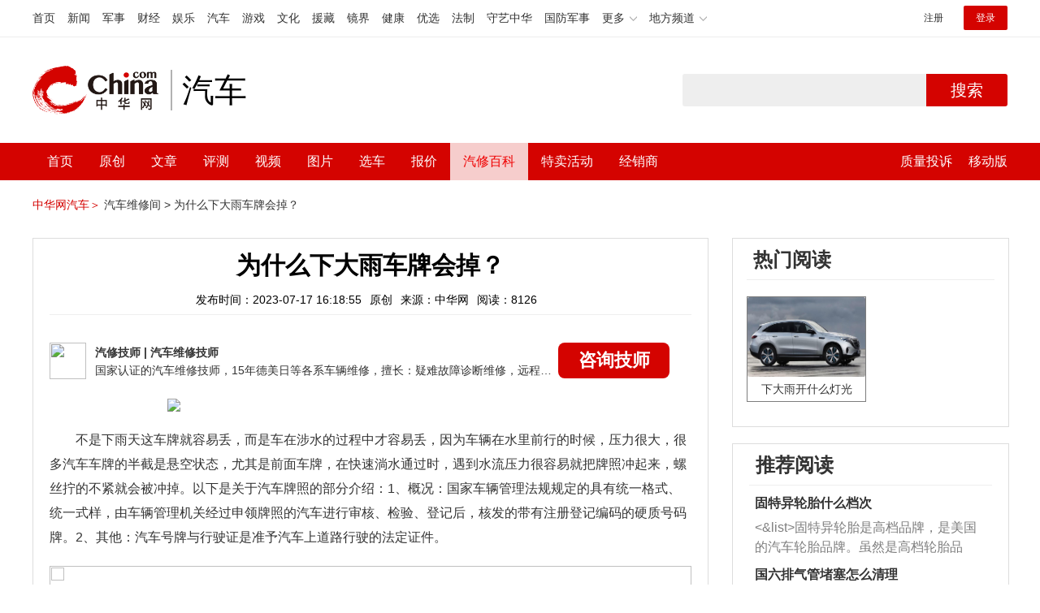

--- FILE ---
content_type: text/html; charset=UTF-8
request_url: https://auto.china.com/mip/811481.html
body_size: 17506
content:
<!DOCTYPE html>
<html>
<head>
<meta charset="utf-8">
<!--神马-->
<meta name="shenma-site-verification" content="4a1f818bb25776dc7714c5dea7de4970_1596534012">
<meta http-equiv="X-UA-Compatible" content="IE=edge,chrome=1">
<title>为什么下大雨车牌会掉？_中华网汽车</title>
<meta name="keywords" content="">
<meta name="description" content=" 不是下雨天这车牌就容易丢，而是车在涉水的过程中才容易丢，因为车辆在水里前行的时候，压力很大，很多汽车车牌的半截是悬空状态，尤其是前面车牌，在快速淌水通过时，遇到水流压力很容易就把牌照冲起来，螺丝拧的不紧就会被冲掉。以下是关于汽车牌照的部分介绍：1、概况：国家车辆管理法规规定的具有统一格式、统一式样，由车辆管理机关经过申领牌照的汽车进行审核、检验、登记后，核发的带有注册登记编码的硬质号码牌。2、其">
<meta name="shenma-site-verification" content="edfe58a2296329502e37fad18ffecd0c_1552905331">
<meta name="360-site-verification" content="1136d42ff1861e4942955b81ecd5e7ab" />
<meta name="sogou_site_verification" content="DIZUs89J0u"/>
<!--<base href="https://auto.china.com/" />
<meta http-equiv="Content-Security-Policy" content="upgrade-insecure-requests" />-->
<meta name="applicable-device" content="pc">
<meta name="mobile-agent" content="format=html5;url=https://3g.china.com/auto/mip/811481.html">
<link rel="alternate" media="only screen and(max-width: 640px)"  href="https://3g.china.com/auto/mip/811481.html">
<link href="/Public/home/css/style.css?v=202640424" rel="stylesheet">
<script src="/Public/home/js/pc_redirect.js?v=1"></script><meta name="author" content="ck" />
    <style>
        .article_nav{top:38px}
        .auto-header_top .auto_search-btn{border-top-right-radius: 10px;border-bottom-right-radius: 10px;}
        .auto-header_top input{background-color: #fff;border: 1px solid #cccccc;border-top-left-radius: 10px;border-bottom-left-radius: 10px;}
        .auto-header_top .auto-top-search{margin-left: -224px;}
    </style>
</head>

<body>
<!-- 页头 -->
<link href="//www.china.com/zh_cn/plugin/all/topheader/top_header_style_2021.css" rel="stylesheet">
<div class="top_header_bg">
	<div class="top_header">
		<ul class="top_header_channel">
			<li><a href="//www.china.com/" target="_blank">首页</a></li>
			<li><a href="//news.china.com/" target="_blank">新闻</a></li>
			<li><a href="//military.china.com" target="_blank">军事</a></li>
			<li><a href="//finance.china.com/" target="_blank">财经</a></li>
			<li><a href="//ent.china.com/" target="_blank">娱乐</a></li>
			<li><a href="//auto.china.com/" target="_blank">汽车</a></li>
			<li><a href="//game.china.com/" target="_blank">游戏</a></li>
			<li><a href="//culture.china.com/" target="_blank">文化</a></li>
			<li><a href="//yuanzang.china.com" target="_blank">援藏</a></li>
			<li><a href="//jingjie.china.com/" target="_blank">镜界</a></li>
			<li><a href="//health.china.com/" target="_blank">健康</a></li>
			<li><a href="//youxuan.china.com/" target="_blank">优选</a></li>
			<li><a href="//law.china.com/" target="_blank">法制</a></li>
			<li><a href="//shouyi.china.com/" target="_blank">守艺中华</a></li>
			<li><a href="//guofang.china.com/" target="_blank">国防军事</a></li>
			<li class="top_header_sub">更多<div class="sub"><a href="//fo.china.com/" target="_blank">佛学</a><a href="//jiu.china.com/" target="_blank">酒业</a><a href="//history.china.com" target="_blank">文史</a><a href="//gushici.china.com/" target="_blank">古诗词</a><a href="//art.china.com/renwu/" target="_blank">人物</a><a href="//jiemeng.china.com/" target="_blank">解梦</a><a href="//life.china.com/" target="_blank">生活</a></div></li>
			<li class="top_header_sub">地方频道<div class="sub"><a href="//hubei.china.com/" target="_blank">湖北</a><a href="//sd.china.com/" target="_blank">山东</a><a href="//sx.china.com/" target="_blank">山西</a><a href="//shaanxi.china.com/" target="_blank">陕西</a><a href="//yunnan.china.com/" target="_blank">云南</a></div></li>
		</ul>
		<script>(function(){var hover=function(elem,overCallback,outCallback){var isHover=false;var preOvTime=new Date().getTime();function over(e){var curOvTime=new Date().getTime();isHover=true;if(curOvTime-preOvTime>10){overCallback(e,elem)}preOvTime=curOvTime};function out(e){var curOvTime=new Date().getTime();preOvTime=curOvTime;isHover=false;setTimeout(function(){if(!isHover){outCallback(e,elem)}},10)};elem.addEventListener('mouseover',over,false);elem.addEventListener('mouseout',out,false)};var _elem=document.querySelectorAll('.top_header_sub');for(var i=0,j=_elem.length;i<j;i++){hover(_elem[i],function(e,elem){elem.className='top_header_sub over'},function(e,elem){elem.className='top_header_sub'})}})();</script>
		<ul class="top_header_nav">
			<li><span id="headNavLogin" class="headNavLogin"><a id="headNav_reg" href="//passport.china.com/reg/mobile" target="_blank" class="reg">注册</a><a id="headNav_login" href="//passport.china.com/" target="_blank" class="login">登录</a></span></li>
		</ul>
		<script src="//dvsend.china.com/china_login/js/china_api_login.js"></script>
		<script>china_api_login({id:'headNavLogin',initHTML:'<a id="headNav_reg" href="//passport.china.com/reg/mobile" target="_blank" class="reg">注册</a><a id="headNav_login" href="//passport.china.com/" target="_blank" class="login">登录</a>',logonHTML:'<em class="headNavLogout"><span title="[F7:nickname /]"><a href="//passport.china.com/">[F7:nickname /]</a></span>[F7:out /]</em>'});</script>
	</div>
</div>
<!--<div class="auto-header_top">-->
	<!--<div class="auto-logo"><a href="/">汽车</a></div>-->
	<!--<div class="auto-top-search">-->
		<!--<form action="/search/index" method="get" id="sform" target="_blank" >-->
			<!--<input type="text" class="search-text" id="q" name="q" value="" autocomplete="off">-->
			<!--<a class="auto_search-btn" href="javascript:void(0);" onclick="document.getElementById('sform').submit();return false;">搜索</a>-->
		<!--</form>-->
	<!--</div>-->
	<!--&lt;!&ndash;<div class="auto_login">-->
    	<!--<iframe-->
    <!--width="300px;"-->
    <!--height="50px;"-->
    <!--src="/login_ifram.php?1752209862"></iframe>-->
    <!--</div>&ndash;&gt;-->

<!--</div>-->
<div class="top_header_info">
	<div class="top_header_logo"><a href="//www.china.com" target="_blank">中华网 china.com</a></div>
	<div class="top_header_logo_channel">汽车</div>
	<div class="top_header_right">
		<div class="auto-top-search">
			<form action="/search/index" method="get" id="sform" target="_blank" >
				<input type="text" class="search-text" id="q" name="q" value="" autocomplete="off">
				<a class="auto_search-btn" href="javascript:void(0);" onclick="document.getElementById('sform').submit();return false;">搜索</a>
			</form>
		</div>
	</div>
</div>
<div class="auto-header auto-header_new">
	<div class="container">
		<div class="auto-nav" style="width: 970px">
			<ul class="clearfix">
		    <li  style="padding-left: 18px;"><a href="/" target="_blank">首页</a></li>
            <li ><a href="/original"  target="_blank">原创</a></li>
                             <li class="article_navBox ">
               <a href="javascript:void(0)">文章</a><i class="iconfont at-arrowdown"></i>
		    	<div class="article_nav">
		    		<a href="/all">全部文章</a>
		    		<a href="/ev">新能源汽车</a>
		    		<a href="/new">新车资讯</a>
		    		<a href="/guide">新车导购</a>
		    		<a href="/trade">行业追踪</a>
		    		<a href="/tech">汽车科技</a>
		    		<a href="/sale">热门行情</a>
					<a href="/merchant">经销商文章</a>
		    	</div>
		    </li>
            <li><a href="/testing" target="_blank">评测</a></li>

		    <li class="article_navBox "><a href="javascript:void(0)">视频</a><i class="iconfont at-arrowdown"></i>
		    	<div class="article_nav">
                    <a href="/video">全部视频</a>
                    <a href="/live">中华网直播</a>
					<a href="/column-0-0-4-1.html">陈老师探4S店</a>
		    		<a href="/column-0-0-3-1.html">华语车谈录</a>
		    		<a href="/column-0-0-2-1.html">别闹测车呢</a>
		    		<a href="/column-0-0-1-1.html">中华网拜访</a>
                    <a href="/qx/">汽车维修间</a>
		    	</div>
		    </li>
		    <li ><a href="/pic" target="_blank">图片</a></li>
		    <li ><a href="/car" target="_blank">选车</a></li>
		    <!--<li ><a href="/contrast" target="_blank">车型对比</a></li>-->
		    <li ><a href="/prices" target="_blank">报价</a></li>

            <li class="article_navBox  active "><a href="javascript:void(0)">汽修百科</a><i class="iconfont at-arrowdown"></i>
		    	<div class="article_nav">

                                <a href="/qx/">汽修百科</a>
								<a href="/mip/">汽车维修间</a>
								<a href="/wb/">维保数据</a>
								<a href="/fault/">故障码解析</a>

		    	</div>
		    </li>

            <li><a href="https://4s.china.com/pc" target="_blank">特卖活动</a></li>
		    <li ><a href="/distributor" target="_blank">经销商</a></li>
		     <li class="auto_mBox article_navBox">
                 <div style="padding-right:20px;"><a href="/quality" target="_blank">质量投诉</a></div>
				 <div class="auto_m">
					 <a href="javascript:void(0)">移动版</a><i class="iconfont at-arrowdown"></i>
					 <div class="article_nav">
					    <a href="http://3g.china.com/auto">触屏版</a>
					    <a href="/mobile">中华网汽车APP</a>
					 </div>
				</div>
			</li>
			</ul>
		</div>
	</div>
</div>
 <script src="/Public/home/js/jquery-1.11.0.min.js"></script>
<script>

    $('.active').css('background-color','rgba(255,255,255,0.8)')
    $('.active').find('a').css('color','#ef0000')
    $('.article_nav').find('a').css('color','#666')
    $('.article_nav').find('a').mouseover(function(){
         $('.article_nav').find('a').css('color','#666');
         $('.article_nav').find('a').css('background','#fff')

    	$(this).css('color','#fff');
        $(this).css('background','#2E0909')

    })
</script>

<link rel="stylesheet" href="/Public/home/css/n_mip_style.css?202608207">
<style>
    .artcleCon img{width: 500px;}
.detail-not-img{position: relative;}
.detail-not-img-text{ position:absolute;left:32%; top:30%; width:260px;height: 100px;line-height: 80px;; overflow: hidden;word-break:break-all; text-align:center;padding: 0px!important; text-indent: 0em !important;}
.detail-not-img-text-line{line-height: 1.5;display: inline-block; vertical-align: middle;}
 .more-detail-not-img{position: relative;}
.more-detail-not-img-text{ position:absolute;left:21%; top:26%; width:100px;height: 40px;line-height: 50px;; overflow: hidden;word-break:break-all; text-align:center;}
.more-detail-not-img-text-line{line-height: 1.5;display: inline-block; vertical-align: middle;}
</style>
		<div class="container" style="padding:20px 0 30px;">
			<a href="/" style="color:#d40300;">中华网汽车＞</a>
			<a href="/mip">汽车维修间 ></a>
			<a href="">为什么下大雨车牌会掉？</a>
		</div>
		<div class="container">
			<div class="all-left">

				<div class="wenda-content-box">
					<div class="wenda-content-top">
						<h1 class="wenda-info-title">为什么下大雨车牌会掉？</h1>
						<div class="wenda-info-source">
							<span class="wenda-time">发布时间：2023-07-17 16:18:55</span>
							<span class="wenda-yuanchuang">原创</span>
							<span class="wenda-source">来源：中华网</span>
							<span class="wenda-read">阅读：8126</span>
						</div>
					</div>
					<div class="articleBox">
						<!--<div class="txt-title">
							<h4>问答简介</h4>
						</div>-->
						<div class="wenda-artisan clearfix">
							<div class="wenda-artisan-img"><img src="http://auto-pic.china.com/202102/25/60375c49856c9.jpg"></div>
							<div class="wenda-master-box">
								<div class="wenda-master"><span class="wenda-name"> 汽修技师</span> | <span class="wenda-skilltitle">汽车维修技师</span></div>
								<div class="wenda-master-address">国家认证的汽车维修技师，15年德美日等各系车辆维修，擅长：疑难故障诊断维修，远程维修技术指导</div>
							</div>
							<a class="zixun-btn" id="zixunBtn" rel="nofollow">咨询技师</a>
						</div>
						<div class="artcleCon">

                                                               <p><img src="http://auto-pic.china.com//mips/20230729/55020900.jpg"></p>
						   	 <p>不是下雨天这车牌就容易丢，而是车在涉水的过程中才容易丢，因为车辆在水里前行的时候，压力很大，很多汽车车牌的半截是悬空状态，尤其是前面车牌，在快速淌水通过时，遇到水流压力很容易就把牌照冲起来，螺丝拧的不紧就会被冲掉。以下是关于汽车牌照的部分介绍：1、概况：国家车辆管理法规规定的具有统一格式、统一式样，由车辆管理机关经过申领牌照的汽车进行审核、检验、登记后，核发的带有注册登记编码的硬质号码牌。2、其他：汽车号牌与行驶证是准予汽车上道路行驶的法定证件。</p>						</div>
						<!--广告轮播-->
						<div class="auto-banner container" id="js-auto-banner">
							<div id="banner-slide" class="banner-slide">
								<div class="banner-slide_con">
									<ul>
										<li>
													<a href="/guide/29943.html" target="_blank"><img src="http://auto-pic.china.com/2023/03/30/642503accf9cb.jpg" style="width: 100%;"></a>
												</li><li>
													<a href="/guide/30351.html" target="_blank"><img src="http://auto-pic.china.com/2023/03/30/6425038851e0a.jpg" style="width: 100%;"></a>
												</li><li>
													<a href="/guide/31048.html" target="_blank"><img src="http://auto-pic.china.com/2023/06/05/647d94aebbe33.jpg" style="width: 100%;"></a>
												</li>									</ul>
								</div>
<!--								<a class="focus-slide_nav iconfont at-slideleft prev" href="javascript:void(0)"></a>-->
<!--        						<a class="focus-slide_nav iconfont at-slideright next" href="javascript:void(0)"></a>-->
<!--        						<div class="banner-slide_indicators">-->
<!--									<i></i>-->
<!--									<i></i>-->
<!--                            	</div>-->
							</div>
						</div>
						<div class="arti-detail-bottom">
							<div class="arti-tip">本文内容为中华网·汽车（ <a href="https://auto.china.com/">auto.china.com</a> ）编辑或翻译，转载请务必注明来源。</div>
							<div class="arti-btmshare">
								<div class="widget-share bdsharebuttonbox bdshare-button-style0-16" data-bd-bind="1594783737629">
									<strong>分享：</strong>
									<span class="shareWx"><a href="javascript:;" data-cmd="weixin"><i class="iconfont at-weixin"></i>微信</a></span>
									<span class="shareWb"><a href="javascript:;" data-cmd="tsina"><i class="iconfont at-weibo"></i>微博</a></span>
								</div>
							</div>
						</div>
					</div>
				</div>
				<div class="wenda-popupBox" id="wendaPopupBox">
					 <div class="test"></div>
					<div class="wenda-popupCon">
                        <img class="wenda-popupCon-top" src="/Public/home/img/popup1.png" />
                        <!--<div class="wenda-popupCon-code">
                            <div class="wenda-popupCon-code-wz">
                                <p>关注公众号</p>
                                <p>汽车知识早知道</p>
                            </div>
                            <img src="/Public/home/img/hwcl_footer.jpg" />
                        </div>-->
                        <div style="margin-bottom:50px"></div>
						<div class="autoBrand">
							<label>您的姓名</label>
							<input class="autoBrandVal" placeholder="如:张三" maxlength="10" value="" name="name" />
							<span>*</span>
						</div>
						<div class="contact">
							<label>联系方式</label>
							<input class="contactVal" placeholder="请输入您的联系方式" name="tel" value="" maxlength="11" onkeyup="this.value=this.value.replace(/\D/g,'')" />
							<span>*</span>
						</div>
                        <div class="contact-wt">
                            <div class="contact-wt-title"><label>问题描述</label></div>
                            <div class="contact-wt-content"><textarea name="content" id="content" maxlength="245"  placeholder="问题描述"></textarea></div>
						</div>
						<div class="popupBtn">
							<div class="popupSub wenda-btn" id="popupSub">确定</div>
							<div class="popupCancel wenda-btn" id="popupCancel">取消</div>
						</div>
					</div>

				</div>
				<div class="wenda-relatedList mt20">
					<div class="txt-title">
						<h4>相关阅读</h4>
					</div>

					<div class="mod-bd relatedList" id="more">
						<!--相关阅读内容-->
                         <div class="item">
                                        <div class="item-img">
                                            <a href="/mip/1065803.html" title="下大雨能练车吗" target="_blank">
                                                                                                                <img src="http://auto-pic.china.com//mips/20230729/92187400.jpg" alt="下大雨能练车吗">                                            </a>
                                        </div>
                                        <div class="item-con">
                                            <h3 class="item-tit"><a href="/mip/1065803.html" title="下大雨能练车吗" target="_blank">下大雨能练车吗</a></h3>
                                            <div class="item-des">下大雨在视线良好的情况下能练车。科目二科目三考试也是在露天的环境下进行。下雨时练车还可以适应不同的驾驶环境，万一考试的时候也碰到下雨也不会慌乱，所以如果有条件模拟一下不同的考试环境还是有必要的。当然下雨练车需要更加注意安全，在教练的指导下进行，车速需要比平时更慢一些，主要还是安全至上。随着驾校人数的增加，不管是练车人次还是考试人数都出现了明显的增长。为了可以更快地拿到驾驶证，驾校的练车时间也是安排得很满，预约练车的时间也会拉长，谁也预计不到未来几天的天气如何。如果是在雨季的话有一定概率会碰上雨天，只要不是雷雨天气，雨势不是太大，还是可以正常练习的。不仅如此科目二科目三考试时碰上雨势不大也会正常进行。当然雨太大，教练和车管所也会根据实际的情况进行处理，毕竟大雨会影响驾驶的视线，造成后视镜看不清楚，能见度变低。就算是多年的司机也需要车速放慢，打开双闪灯提醒周围车辆，正在练习就更加需要小心和注意了。所以雨势变大培训练习会暂停，等雨量变小才恢复练习，其实也是为了保证安全。雨天如何练车：正好碰上雨天练习科目二科目三的话，要保持一个好的心态。教练会评估场地，觉得可以练习才会安排练车。雨天路滑加上挡风玻璃和后视镜会有雨水造成能见度低，很难看清地面的标线，需要小心驾驶仔细辨认。打开雨刷慢慢驾驶，雨天练车本身就是一种特殊的体验，万一考试时也碰到这种天气，也能够让自己更加有信心。</div>
                                            <div class="item-foot">
                                                <span class="time">发布时间：2023-07-17 16:18:55</span>
                                                <span class="read">阅读：1077</span>
                                            </div>
                                        </div>
                                    </div><div class="item">
                                        <div class="item-img">
                                            <a href="/mip/1035979.html" title="车辆涉水为什么会掉车牌" target="_blank">
                                                                                                                <img src="http://auto-pic.china.com//mips/20230729/78215400.jpg" alt="车辆涉水为什么会掉车牌">                                            </a>
                                        </div>
                                        <div class="item-con">
                                            <h3 class="item-tit"><a href="/mip/1035979.html" title="车辆涉水为什么会掉车牌" target="_blank">车辆涉水为什么会掉车牌</a></h3>
                                            <div class="item-des">车辆涉水会掉车牌的原因及解决办法：1、固定螺丝太少：七成以上的车辆牌照只装了两个螺丝，这大多和汽车前保险杠窄而前凸的设计有关。不少车款的保险杠宽度比牌照宽度小，保险杠上的牌照固定孔只设置了两个，这样就影响到牌照安装好后，下半部分处于凌空状态，下面两颗螺丝也就拧不上了。即便是使用牌照托架，也仅仅只能使用两颗螺丝固定；解决办法：将四个螺丝全部安装好；2、材质太软：汽车保险杠大多是改性聚丙烯材料制成，牌照容易掉下应当与保险杠的材质有关。保险杠的设计更多是出于防撞和下降用车成本。但涉水开车时，强大的水流那么就会把螺丝从变形的保险杠上拉出来，这也就引起了牌照掉下；解决办法：换材质好的汽车保险杠；3、水流太强：大多数的牌照固定螺丝基本固定在牌照上方。当车辆正在涉水通过的情况下，水的压力就一般承压在牌照的下方，这个时候造成的力道就把牌照上方的固定螺丝往外拔。</div>
                                            <div class="item-foot">
                                                <span class="time">发布时间：2023-07-17 16:18:55</span>
                                                <span class="read">阅读：1050</span>
                                            </div>
                                        </div>
                                    </div><div class="item">
                                        <div class="item-img">
                                            <a href="/mip/1010454.html" title="为什么遇水车牌会掉" target="_blank">
                                                                                                                <img src="http://auto-pic.china.com//mips/20230729/93925600.jpg" alt="为什么遇水车牌会掉">                                            </a>
                                        </div>
                                        <div class="item-con">
                                            <h3 class="item-tit"><a href="/mip/1010454.html" title="为什么遇水车牌会掉" target="_blank">为什么遇水车牌会掉</a></h3>
                                            <div class="item-des">车牌过水容易掉，是由于车牌安装方式、材质、水流等三方面的因素造成。安装方式：很多人喜欢在车牌上加上框架，所以导致下面两个螺丝无法正常安装。一般车牌装上车只装两个螺丝，这大多和汽车保险杠窄而且前凸有关系，不少车型保险杠的宽度不够，只有两个固定孔来挂车牌，这就导致车牌安装好后，成了一种凌空状态，下面没有安装螺丝的地方。材质：车牌位置一般位于保险杠上，而保险杠大多是改性聚丙烯材料制成，虽然这种保险杠在车辆发生磕碰时能够起到缓冲效果，重量轻又能够降低油耗，可是这种材料一旦发生碰撞，在外力的效果下会导致变形，而行车时，急速的水流会把螺丝从变形的保险杠上拉出来，这也就造成了车牌掉落。水流：不少车辆的车牌与保险杠之间存在必定的空间，当车辆涉水时，水冲击保险杠受阻后就会向上翻腾，并且挤入空间，构成一个向外挤推车牌的力。当车辆在积水中行进时，在这种推力的效果下便会前后晃动，最终导致车牌被水冲走。</div>
                                            <div class="item-foot">
                                                <span class="time">发布时间：2023-07-17 16:18:55</span>
                                                <span class="read">阅读：1015</span>
                                            </div>
                                        </div>
                                    </div><div class="item">
                                        <div class="item-img">
                                            <a href="/mip/964795.html" title="车辆涉水为什么会掉车牌？" target="_blank">
                                                                                                                <img src="http://auto-pic.china.com//mips/20230729/99182000.jpg" alt="车辆涉水为什么会掉车牌？">                                            </a>
                                        </div>
                                        <div class="item-con">
                                            <h3 class="item-tit"><a href="/mip/964795.html" title="车辆涉水为什么会掉车牌？" target="_blank">车辆涉水为什么会掉车牌？</a></h3>
                                            <div class="item-des">车辆涉水车牌易掉主要由车牌安装方式、材质、水流等三方面的因素造成。以下是详细内容介绍：安装方式：一般车牌装上车只装两个螺丝，这大多和汽车保险杠窄而且前凸有关系，不少车型保险杠的宽度不够，只有两个固定孔来挂车牌，这就导致车牌安装好后，成了一种凌空状态，下面没有安装螺丝的地方。材质：车牌位置一般位于保险杠上，而保险杠大多是改性聚丙烯材料制成，虽然这种保险杠在车辆发作磕碰时能够起到缓冲效果，重量轻又能够降低油耗，可是这种材料一旦发生碰撞，在外力的效果下会导致变形，而行车时，急速的水流会把螺丝从变形的保险杠上拉出来，这也就造成了车牌掉落。水流：不少车辆的车牌与保险杠之间存在必定的空隙，当车辆涉水时，水冲击保险杠受阻后就会向上翻腾，并且挤入空隙，构成一个向外挤推车牌的力。当车辆在积水中行进时，在这种推力的效果下便会前后晃动，最终导致车牌被水冲走。</div>
                                            <div class="item-foot">
                                                <span class="time">发布时间：2023-07-17 16:18:55</span>
                                                <span class="read">阅读：9656</span>
                                            </div>
                                        </div>
                                    </div><div class="item">
                                        <div class="item-img">
                                            <a href="/mip/842863.html" title="下雨车牌子为什么会掉？" target="_blank">
                                                                                                                <img src="http://auto-pic.china.com//mips/20230729/59989200.jpg" alt="下雨车牌子为什么会掉？">                                            </a>
                                        </div>
                                        <div class="item-con">
                                            <h3 class="item-tit"><a href="/mip/842863.html" title="下雨车牌子为什么会掉？" target="_blank">下雨车牌子为什么会掉？</a></h3>
                                            <div class="item-des">因为当车辆在水中行驶时，受到来自水的阻力是平时受到空气阻力的上百倍，许多被冲掉的车牌都使用两个螺丝固定，此种方法安装的牌照很容易被水流掀起。以下是相关介绍：车牌：车牌，俗称牌照，也指车辆号牌，是分别悬挂在车子前后的板材，通常使用的材质是铝、铁皮、塑料或纸质，在上面刻印车子的登记号码、登记地区或其他的相关信息。作用：车牌是对各车辆的编号与信息登记，其主要作用是通过车牌可以知道该车辆的所属地区，也可根据车牌查到该车辆的主人以及该车辆的登记信息。</div>
                                            <div class="item-foot">
                                                <span class="time">发布时间：2023-07-17 16:18:55</span>
                                                <span class="read">阅读：8428</span>
                                            </div>
                                        </div>
                                    </div><div class="item">
                                        <div class="item-img">
                                            <a href="/mip/814961.html" title="下大雨车内进水怎么办？" target="_blank">
                                                                                                                <img src="http://auto-pic.china.com//mips/20230729/51436000.jpg" alt="下大雨车内进水怎么办？">                                            </a>
                                        </div>
                                        <div class="item-con">
                                            <h3 class="item-tit"><a href="/mip/814961.html" title="下大雨车内进水怎么办？" target="_blank">下大雨车内进水怎么办？</a></h3>
                                            <div class="item-des">1用机械钥匙打开车门开车门的时候要用机械钥匙，这样开车门更加安全，为了不出现其他的情况，不损害车内的电路。2检查车内的电子设备先不要打开，要用刻意吸干的东西试验一下，如果没有问题就晒一下，或是用电吹风等东西吹一下。3烘干车内的东西车内的东西都拿到外面来，一般车内的地毯都比较潮湿。用吸尘器吸一吸水，车内的座椅都需要烘干。4车内杀菌在太阳底下打开车门天窗，把车晒一下，主要是让车透气，一定要把车内的水都吸收干净，然后给车杀菌。</div>
                                            <div class="item-foot">
                                                <span class="time">发布时间：2023-07-17 16:18:55</span>
                                                <span class="read">阅读：8162</span>
                                            </div>
                                        </div>
                                    </div><div class="item">
                                        <div class="item-img">
                                            <a href="/mip/783693.html" title="洪水车牌为什么会掉？" target="_blank">
                                                                                                                <img src="http://auto-pic.china.com//mips/20230729/38732500.jpg" alt="洪水车牌为什么会掉？">                                            </a>
                                        </div>
                                        <div class="item-con">
                                            <h3 class="item-tit"><a href="/mip/783693.html" title="洪水车牌为什么会掉？" target="_blank">洪水车牌为什么会掉？</a></h3>
                                            <div class="item-des">以下是车辆涉水掉牌原因的具体介绍：1、冲击大：汽车速度越快，水的冲击力度就越大，车牌容易被水冲走。2、可以去捡：车牌被水冲走，条件允许情况下停车去找，找不到第一时间报警备案，防止被不法分子拿去套牌使用。以下是汽车车牌被冲走的处理方法：1、可找：发觉车牌被冲走后，没有开远、或者离涉水路段不远，能够停车返回去找，找不到就报警报案。2、不可找：条件不允许回去找，需要马上打电话报警备案。3、去车管所补办：带好车辆行驶证、车主身份证原件和复印件一份，车牌丢失证明和机动车登记证书。</div>
                                            <div class="item-foot">
                                                <span class="time">发布时间：2023-07-17 16:18:55</span>
                                                <span class="read">阅读：7845</span>
                                            </div>
                                        </div>
                                    </div><div class="item">
                                        <div class="item-img">
                                            <a href="/mip/772573.html" title="大雨车牌为什么会掉？" target="_blank">
                                                                                                                <img src="http://auto-pic.china.com//mips/20230729/55901300.jpg" alt="大雨车牌为什么会掉？">                                            </a>
                                        </div>
                                        <div class="item-con">
                                            <h3 class="item-tit"><a href="/mip/772573.html" title="大雨车牌为什么会掉？" target="_blank">大雨车牌为什么会掉？</a></h3>
                                            <div class="item-des">不是下雨天这车牌就容易丢，而是车在涉水的过程中才容易丢，因为当车辆在水中行驶时，受到来自水的阻力是平时受到空气阻力的上百倍，许多被冲掉的车牌都使用两个螺丝固定，此种方法安装的牌照很容易被水流掀起。可通过以下3种方法避免车牌丢失：1、减速：进入涉水路段前，减慢车速（中途不要熄火）。2、加强：加强车牌的固定，按要求使用四个螺丝固定。3、螺栓：用螺栓直接将车牌固定在保险杠上。</div>
                                            <div class="item-foot">
                                                <span class="time">发布时间：2023-07-17 16:18:55</span>
                                                <span class="read">阅读：7749</span>
                                            </div>
                                        </div>
                                    </div><div class="item">
                                        <div class="item-img">
                                            <a href="/mip/715508.html" title="下雨天车牌为什么会掉？" target="_blank">
                                                                                                                <img src="http://auto-pic.china.com//mips/20230729/38559800.jpg" alt="下雨天车牌为什么会掉？">                                            </a>
                                        </div>
                                        <div class="item-con">
                                            <h3 class="item-tit"><a href="/mip/715508.html" title="下雨天车牌为什么会掉？" target="_blank">下雨天车牌为什么会掉？</a></h3>
                                            <div class="item-des">原因是车牌只用了两颗螺丝进行固定，其下部分的承压能力有限。以下是相关介绍：1、积水深度：路过积水路面，先看积水深度，如果车辆前进时推起的浪花不会淹到车牌，可以通行。2、低速行驶：在通过积水路段时要低速行驶，通过后再检查一下车牌有无脱落。3、固定：最好给前牌上4个螺丝，采用螺栓和螺母的固定方式更好，可以更大限度保证在通过积水路面时不会掉车牌。</div>
                                            <div class="item-foot">
                                                <span class="time">发布时间：2023-07-17 16:18:55</span>
                                                <span class="read">阅读：7164</span>
                                            </div>
                                        </div>
                                    </div><div class="item">
                                        <div class="item-img">
                                            <a href="/mip/704659.html" title="下大雨车子泡水了怎么办？" target="_blank">
                                                                                                                <img src="http://auto-pic.china.com//mips/20230729/14033200.jpg" alt="下大雨车子泡水了怎么办？">                                            </a>
                                        </div>
                                        <div class="item-con">
                                            <h3 class="item-tit"><a href="/mip/704659.html" title="下大雨车子泡水了怎么办？" target="_blank">下大雨车子泡水了怎么办？</a></h3>
                                            <div class="item-des">当发生下大雨车子泡水时，应该等水退去后，在保证自身安全情况的条件下，联系拖车将车子送去修复并寻求保险赔偿。以下是有关下雨车泡水的详细内容：1、维修修复：下雨车被泡应当在水退去后将车送去维修修复。2、保险赔偿：为了避免车子泡水后的高昂赔偿费用，车主一般会购买相应的保险。一般来说，如果购买了相应的保险服务，出现险情后会大大降低需要赔偿的费用，可以有效地减少自身损失。</div>
                                            <div class="item-foot">
                                                <span class="time">发布时间：2023-07-17 16:18:55</span>
                                                <span class="read">阅读：7049</span>
                                            </div>
                                        </div>
                                    </div><div class="item">
                                        <div class="item-img">
                                            <a href="/mip/702382.html" title="涉水为什么车牌会掉？" target="_blank">
                                                                                                                <img src="http://auto-pic.china.com//mips/20230729/88238300.jpg" alt="涉水为什么车牌会掉？">                                            </a>
                                        </div>
                                        <div class="item-con">
                                            <h3 class="item-tit"><a href="/mip/702382.html" title="涉水为什么车牌会掉？" target="_blank">涉水为什么车牌会掉？</a></h3>
                                            <div class="item-des">车辆行驶在积水路面上时，水打在保险杠上，遇阻后向上翻腾，最终挤入车牌与保险杠之间的空隙处，即车牌受到一个向外的挤推力；车辆前行时，车牌又受到正前方来水的阻力。在挤推力的作用下，车牌向外扳开，在阻力的作用下，车牌又向车身压去。如此反复使得只安装了两颗螺丝的车牌前后晃动，最终掉落。扩展资料：1、号牌固封装置数量：依据《机动车运行安全技术条件》规定，新生产机动车的每面号牌板均应设有4个号牌安装孔。金属材料号牌安装孔均应安装符合GA804要求的固封装置，但受车辆条件限制无法安装的除外。应使用机动车号牌专用固封装置固定号牌，固封装置应齐全、安装牢固。2、补领号牌：目前市车管所及各分所均已实现“一窗式”业务办理模式。在市车管所及各分所的所有业务窗口，车主携带本人身份证即可完成号牌的补领业务。同时可选择自取或邮寄到家的方式领取到新的机动车号牌。</div>
                                            <div class="item-foot">
                                                <span class="time">发布时间：2023-07-17 16:18:55</span>
                                                <span class="read">阅读：7038</span>
                                            </div>
                                        </div>
                                    </div><div class="item">
                                        <div class="item-img">
                                            <a href="/mip/694753.html" title="过积水车牌为什么会掉？" target="_blank">
                                                                                                                <img src="http://auto-pic.china.com//mips/20230729/56645900.jpg" alt="过积水车牌为什么会掉？">                                            </a>
                                        </div>
                                        <div class="item-con">
                                            <h3 class="item-tit"><a href="/mip/694753.html" title="过积水车牌为什么会掉？" target="_blank">过积水车牌为什么会掉？</a></h3>
                                            <div class="item-des">当车辆在过水时，前杠会把水顶起，水冲击车牌形成掰车牌的外力，当强度超过螺母基座最大承受力后，螺母从塑料中被强行拉出脱出，最后导致前车牌掉落。车牌掉落的原因：1、螺丝过少：车牌照固定螺丝是两颗，稳定性不强，牌照容易脱落。2、车速过快：车辆驶过积水的速度过快，给车牌造成强大冲击，造成车牌脱落。3、螺丝松动：长时间未检查车辆造成车牌螺丝松动，使车牌更容易脱落。</div>
                                            <div class="item-foot">
                                                <span class="time">发布时间：2023-07-17 16:18:55</span>
                                                <span class="read">阅读：6949</span>
                                            </div>
                                        </div>
                                    </div><div class="item">
                                        <div class="item-img">
                                            <a href="/mip/683474.html" title="为什么走水路车牌会掉？" target="_blank">
                                                                                                                <img src="http://auto-pic.china.com//mips/20230729/60924100.jpg" alt="为什么走水路车牌会掉？">                                            </a>
                                        </div>
                                        <div class="item-con">
                                            <h3 class="item-tit"><a href="/mip/683474.html" title="为什么走水路车牌会掉？" target="_blank">为什么走水路车牌会掉？</a></h3>
                                            <div class="item-des">子前面的水在车子的快速推压下，快速从保险杠以上部位冲向车底，产生很大的从上向下的冲击力，质量差的车牌的金属片就会被撕裂口，从而掉下来。以下是关于车牌的相关介绍：1、临时牌照：汽车临时牌照是指汽车由于一些手续的办理，还未正式落户前由公安车管部门发放的临时车辆行驶证明。临时号牌的使用带有时限性和区域性。符合下列条件之一者，可向当地车管所申领临时号牌。2、消防救援车牌照：号牌为白底黑字，配以红色汉字“应急”，其中：汽车号牌字符共8位，依次为省（自治区、直辖市）汉字简称、所属救援队伍代号、四位序号和汉字“应急”；摩托车号牌字符共7位，依次为汉字“应急”、省（自治区、直辖市）汉字简称、三位序号和所属救援队伍代号。</div>
                                            <div class="item-foot">
                                                <span class="time">发布时间：2023-07-17 16:18:55</span>
                                                <span class="read">阅读：6838</span>
                                            </div>
                                        </div>
                                    </div><div class="item">
                                        <div class="item-img">
                                            <a href="/mip/673055.html" title="为什么车牌遇水会掉？" target="_blank">
                                                                                                                <img src="http://auto-pic.china.com//mips/20230729/29239700.jpg" alt="为什么车牌遇水会掉？">                                            </a>
                                        </div>
                                        <div class="item-con">
                                            <h3 class="item-tit"><a href="/mip/673055.html" title="为什么车牌遇水会掉？" target="_blank">为什么车牌遇水会掉？</a></h3>
                                            <div class="item-des">当车辆涉水时，水冲击保险杠受阻后就会向上翻腾，并且挤入空隙，形成一个向外挤推车牌的力；车辆涉水前进时，车牌还会受到前方水的阻力。这两种力相遇，就会使车牌掉落。以下是关于车牌掉落的相关资料：1.发现车牌被冲掉后，没有开远、或者离涉水路段不远，可以停车返回去找，找不到就报警报案。2.条件不允许回去找，需要马上打电话报警备案，和警察说明大概行车路线，不然后面有违章行为，需要证据处理掉。3.去车管所补办，带好车辆行驶证、车主身份证原件和复印件一份，车牌遗失证明和机动车登记证书。</div>
                                            <div class="item-foot">
                                                <span class="time">发布时间：2023-07-17 16:18:55</span>
                                                <span class="read">阅读：6733</span>
                                            </div>
                                        </div>
                                    </div><div class="item">
                                        <div class="item-img">
                                            <a href="/mip/645656.html" title="为什么过积水时车牌会掉？" target="_blank">
                                                                                                                <img src="http://auto-pic.china.com//mips/20230729/08612400.jpg" alt="为什么过积水时车牌会掉？">                                            </a>
                                        </div>
                                        <div class="item-con">
                                            <h3 class="item-tit"><a href="/mip/645656.html" title="为什么过积水时车牌会掉？" target="_blank">为什么过积水时车牌会掉？</a></h3>
                                            <div class="item-des">车牌过水容易掉，是由于车牌安装方式、材质、水流等三方面的因素造成。具体介绍如下：1、安装方式：很多人喜欢在车牌上加上框架，所以导致下面两个螺丝无法正常安装。一般车牌装上车只装两个螺丝，这大多和汽车保险杠窄而且前凸有关系，不少车型保险杠的宽度不够，只有两个固定孔来挂车牌，这就导致车牌安装好后，成了一种凌空状态，下面没有安装螺丝的地方。2、材质：车牌位置一般位于保险杠上，而保险杠大多是改性聚丙烯材料制成，虽然这种保险杠在车辆发生磕碰时能够起到缓冲效果，重量轻又能够降低油耗，可是这种材料一旦发生碰撞，在外力的效果下会导致变形，而行车时，急速的水流会把螺丝从变形的保险杠上拉出来，这也就造成了车牌掉落。3、水流：不少车辆的车牌与保险杠之间存在必定的空间，当车辆涉水时，水冲击保险杠受阻后就会向上翻腾，并且挤入空间，构成一个向外挤推车牌的力。当车辆在积水中行进时，在这种推力的效果下便会前后晃动，最终导致车牌被水冲走。</div>
                                            <div class="item-foot">
                                                <span class="time">发布时间：2023-07-17 16:18:55</span>
                                                <span class="read">阅读：6465</span>
                                            </div>
                                        </div>
                                    </div><div class="item">
                                        <div class="item-img">
                                            <a href="/mip/637287.html" title="为什么过水坑车牌会掉？" target="_blank">
                                                                                                                <img src="http://auto-pic.china.com//mips/20230729/06355200.jpg" alt="为什么过水坑车牌会掉？">                                            </a>
                                        </div>
                                        <div class="item-con">
                                            <h3 class="item-tit"><a href="/mip/637287.html" title="为什么过水坑车牌会掉？" target="_blank">为什么过水坑车牌会掉？</a></h3>
                                            <div class="item-des">下雨天车牌脱落的原因：1.车牌不牢固。车牌安装不规范、不牢固，甚至只拧两个螺丝。有的车辆长期颠簸导致车牌松动，而车主又不经常检查导致。2.有些车辆设计本身不周全，保险杠易变形导致车牌的脱落。有些小车因车前保险杠的车牌位置设计太窄，车牌下边的孔无铆位，只能固定上边的两个铆位。这样的情况下，小车如果加速趟水，位置较低的前车牌可能在水流产生的压力下脱落。</div>
                                            <div class="item-foot">
                                                <span class="time">发布时间：2023-07-17 16:18:55</span>
                                                <span class="read">阅读：6381</span>
                                            </div>
                                        </div>
                                    </div><div class="item">
                                        <div class="item-img">
                                            <a href="/mip/539860.html" title="为什么车牌遇水会掉？
" target="_blank">
                                                                                                                <img src="http://auto-pic.china.com//mips/20230729/46294000.jpg" alt="为什么车牌遇水会掉？
">                                            </a>
                                        </div>
                                        <div class="item-con">
                                            <h3 class="item-tit"><a href="/mip/539860.html" title="为什么车牌遇水会掉？
" target="_blank">为什么车牌遇水会掉？
</a></h3>
                                            <div class="item-des">车牌遇水会掉的原因：当车辆涉水时，水冲击保险杠受阻后就会向上翻腾，并且挤入空隙，形成一个向外挤推车牌的力；车辆涉水前进时，车牌还会受到前方水的阻力。如果车牌只安装了两颗螺丝，车辆在积水中前进，车牌就会在两股力的作用下前后晃动，强大的作用力就会将车牌螺丝从保险杠上拉出甚至扯断车牌就是这样被水冲掉的。牌照是车牌的俗称，是分别悬挂在车子前后的板材，通常使用的材质是铝、铁皮、塑料或纸质，在上面刻印车子的登记号码、登记地区或其他的相关信息。</div>
                                            <div class="item-foot">
                                                <span class="time">发布时间：2023-07-17 16:18:55</span>
                                                <span class="read">阅读：5398</span>
                                            </div>
                                        </div>
                                    </div><div class="item">
                                        <div class="item-img">
                                            <a href="/mip/355661.html" title="车辆涉水车牌为什么会掉?" target="_blank">
                                                                                                                <img src="http://auto-pic.china.com/mips/20210939/36022100.jpg" alt="车辆涉水车牌为什么会掉?">                                            </a>
                                        </div>
                                        <div class="item-con">
                                            <h3 class="item-tit"><a href="/mip/355661.html" title="车辆涉水车牌为什么会掉?" target="_blank">车辆涉水车牌为什么会掉?</a></h3>
                                            <div class="item-des">车辆涉水车牌会掉的原因如下：1、涉水车辆掉落的车牌大多是车头方位的车牌，车尾部的车牌则通常没事。这又是为什么呢，其实车牌掉落也和车辆前保险杠的原料、车牌螺丝个数以及方位有关；2、七成以上的车辆车牌只装了两个螺丝，这大多和轿车前保险杠窄而前凸的设计有关：不少车型的保险杠宽度比车牌宽度小，保险杠上的车牌固定孔只设置了两个，这就致使车牌装置好后，下半有些处于凌空状态，下面两颗螺丝也就拧不上了。即使是运用车牌托架，也只是只能运用两颗螺丝固定。这样的设计，车牌怎么能不容易掉呢；3、前车牌通常是固定在保险杠上，而轿车保险杠大多是改性聚丙烯材料制成，车牌简略掉落应该与保险杠的原料有关。因为这种保险杠虽然在车辆发作碰撞时能够起到缓冲效果，减轻乘客受伤，重量轻又能够降低油耗；4、可是这种原料在碰击时简略在外力的效果下发作变形，而行车时，强力的水压就会把螺丝从变形的保险杠上拉出来，这也就造成了车牌掉落。</div>
                                            <div class="item-foot">
                                                <span class="time">发布时间：2021-04-28 14:55:04</span>
                                                <span class="read">阅读：3641</span>
                                            </div>
                                        </div>
                                    </div><div class="item">
                                        <div class="item-img">
                                            <a href="/mip/24178.html" title="下大雨开车开什么灯" target="_blank">
                                                                                                                <img src="http://auto-pic.china.com//uploads/allimg/201210/1106242406-0.jpg" alt="下大雨开车开什么灯">                                            </a>
                                        </div>
                                        <div class="item-con">
                                            <h3 class="item-tit"><a href="/mip/24178.html" title="下大雨开车开什么灯" target="_blank">下大雨开车开什么灯</a></h3>
                                            <div class="item-des">如果是白天下雨，能见度较高，可以打开示廓灯。如果下雨比较大，可以打开雾灯。在下雨天时，不要打开双闪，这样是不正确的做法。很多车友们都不会正确使用雾灯，雾灯的作用其实是很大的。雾灯的穿透性较强，这样可以让别人看到自己，这样可以避免撞车。如果是小雨并且能见度较高，那雾灯都不需要使用，可以使用示廓灯。在下雨天行车时，需要与前车保持足够的安全距离。如果所在地区经常下大雨，可以更换一套排水性更好的轮胎。在下雨天踩刹车时，第一脚一般是没有什么制动力的，因为此时刹车碟上有水，踩下第二脚时一般才会有一些制动力。所以，下雨天开车要与前车保持足够的安全距离。在下雨天开车时，也要防止车窗起雾，这样会严重影响驾驶员的视线，这样是不安全的。如果是下暴雨，那路面上积水较深时尽量不要涉水行驶。如果涉水行驶的过程中发动机熄火，那千万不要二次点火，这样可能会直接导致发动机报废。如果购买了涉水险，那二次点火后，保险公司也是不会赔付的。</div>
                                            <div class="item-foot">
                                                <span class="time">发布时间：2020-12-26 09:48:47</span>
                                                <span class="read">阅读：2559</span>
                                            </div>
                                        </div>
                                    </div>					</div>
					<!--<div onclick="ajax_discovery_news();" class="loadmore video-loadmore" data_column_id="0" data_page="1">
								<a href="javascript:;"><strong>点击加载更多</strong><span>LOAD MORE</span></a>
					</div>-->
				</div>
			</div>
			<div class="all-right">
				<div class="recommendList">
                        <div class="right-txt-title">
                            <h4>热门阅读</h4>
                        </div>
                        <ul class="clearfix">
                            <li>
                                <a href="/qx/7520.html" target="_blank">
                                    <img src="http://auto-pic.china.com/202008/04/5f290a79952fa.jpg"  onerror="this.src='/Public/home/img/not-pic.jpg'">
                                    <p>下大雨开什么灯光</p>
                                </a>
                            </li>                        </ul>
                    </div>				<div class="hotReadList">
					<div class="right-txt-title">
						<h4>推荐阅读</h4>
					</div>
					<ul>
                         <li>
                                <h3><a  href="/mip/1147242.html"target="_blank">固特异轮胎什么档次</a></h3>
                                <div class="hotReadSum">
                                    <a href="/mip/1147242.html" target="_blank">
                                        <&list>固特异轮胎是高档品牌，是美国的汽车轮胎品牌。虽然是高档轮胎品牌，但是中高低端的轮胎都有生产，这也是为了更好的开拓市场。                                    </a>
                                </div>
                            </li><li>
                                <h3><a  href="/mip/1147240.html"target="_blank">国六排气管堵塞怎么清理</a></h3>
                                <div class="hotReadSum">
                                    <a href="/mip/1147240.html" target="_blank">
                                        <&list>1、当车主发现自己的国六车排气管出现堵塞的情况时，可以利用铁丝或者是细棍，直接将杂物给取出来，如果堵塞情况比较严重，也可以采取应急措施。
<&list>2、直接利用木棍将所有的杂物推到排气管里面的位置处，然后将三元催化器拆解开，就可以将堵塞的东西取出来。但如果是因为积碳过多引起的堵塞，就需要将三元催化器泡在草酸中进行清洗。
<&list>3、也可以利用清洗剂对堵塞的情况得到解决，将清洗剂放在燃油箱中，与燃油混合后，车辆启动时，就可以和汽油一起进入到燃烧室，最后形成废气排出，就可以让三元催化器得到清洗，排气管堵塞的情况就能够得到解决。                                    </a>
                                </div>
                            </li><li>
                                <h3><a  href="/mip/1147236.html"target="_blank">在家拿什么练方向盘</a></h3>
                                <div class="hotReadSum">
                                    <a href="/mip/1147236.html" target="_blank">
                                        <&list>1、找一只平底锅，把两耳看作3点和9点钟方向，同时在6点钟和12点钟方向做一个标记。
<&list>2、双手握住平底锅两耳，然后往左打半圈、一圈、一圈半的练习，往右同样也要打相同的圈数。
<&list>3、最后强调要反复练习，这样就可以形成肌肉记忆，在真实驾驶车辆时，不需要记忆也能打好方向。                                    </a>
                                </div>
                            </li><li>
                                <h3><a  href="/mip/1146197.html"target="_blank">大众1.8t发动机烧机油</a></h3>
                                <div class="hotReadSum">
                                    <a href="/mip/1146197.html" target="_blank">
                                        <&list>1、前后曲轴油封老化：前后曲轴油封与油大面积且持续接触，油的杂质和发动机内持续温度变化使其密封效果逐渐减弱，导致渗油或漏油。<&list>2、活塞间隙过大：积碳会使活塞环与缸体的间隙扩大，导致机油流入燃烧室中，造成烧机油。<&list>3、机油粘度。使用机油粘度过小的话，同样会有烧机油现象，机油粘度过小具有很好的流动性，容易窜入到气缸内，参与燃烧。<&list>4、机油量。机油量过多，机油压力过大，会将部分机油压入气缸内，也会出现烧机油。<&list>5、机油滤清器堵塞：会导致进气不畅，使进气压力下降，形成负压，使机油在负压的情况下吸入燃烧室引起烧机油。<&list>6、正时齿轮或链条磨损：正时齿轮或链条的磨损会引起气阀和曲轴的正时不同步。由于轮齿或链条磨损产生的过量侧隙，使得发动机的调节无法实现：前一圈的正时和下一圈可能就不一样。当气阀和活塞的运动不同步时，会造成过大的机油消耗。解决方法：更换正时齿轮或链条。<&list>7、内垫圈、进风口破裂：新的发动机设计中，经常采用各种由金属和其他材料构成的复合材料，由于不同材料热胀冷缩程度的差异，长时间运行后，填料和密封中会产生热应力疲劳或破裂，也导致油耗水平上升。<&list>8、机油品质不达标：机油品质不达标也是烧机油的原因之一，机油品质不达标，润滑效果就会减弱，再加上积碳的累积，会让机油失去润滑效果，就容易对缸壁造成磨损，磨损会让发动机的温度升高，很快就容易出现拉缸、报废的情况。<&list>9、主轴承磨损或故障：磨损或有故障的主轴承会甩起过量的机油，并被甩至缸壁。随着轴承磨损的增加，会甩起更多机油。                                    </a>
                                </div>
                            </li><li>
                                <h3><a  href="/mip/1146193.html"target="_blank">大众冬天过减速带咯吱咯吱响</a></h3>
                                <div class="hotReadSum">
                                    <a href="/mip/1146193.html" target="_blank">
                                        <&list>1.转向器拉杆头有较大间隙，判断间隙需要专用仪器和工具，车主本人无法制作，需要将车辆送到修理厂或4s店；<&list>2.车辆半轴套管防尘罩破裂，破裂后会出现漏油现象，使半轴磨损严重，磨损的半轴容易损坏，产生异响；<&list>3.稳定器的转向胶套和球头老化，一般是使用时间过长造成的。解决方法是更换新的质量好的转向橡胶套和球头。                                    </a>
                                </div>
                            </li><li>
                                <h3><a  href="/mip/1146180.html"target="_blank">大众干式双离合耐用吗</a></h3>
                                <div class="hotReadSum">
                                    <a href="/mip/1146180.html" target="_blank">
                                        <&list>总体而言不太耐用。<&list>1、干式离合器如果放在十几年前还比较耐用，但是由于现在的汽车发动机动力输出越来越高，使得干式离合器散热不足的缺陷也逐渐暴露出来。<&list>2、由于干式双离合的工作环境暴露在空气中，而离合器的散热也是通离合器罩上面的几个小孔来进行散热。但是在行驶过程中变速箱需要换挡，就不得不使得离合器频繁工作。<&list>3、长时间的低速行驶以及过于频繁的启停，导致离合器的温度不断升高，而低速行驶时空气流动效率不高，无法将离合器中的热量有效的带走，导致离合器内部的温度不断升高，加速离合器的磨损。                                    </a>
                                </div>
                            </li>

					</ul>
				</div>
			</div>

		</div>
         <div id="js-arti-detail" style="display:none"><img src="http://auto-pic.china.com//mips/20230729/55020900.jpg"></div>
         <input type="hidden" id="page" value="2">
         <input type="hidden" name="rq_id" id="rq_id" value="811481">
          <input type="hidden" name="author_id" id="author_id" value="17">
         <input type="hidden" name="province" id="province" value="">
         <input type="hidden" name="city" id="city" value="">

         <input type="hidden" name="type" id="type" value="mip">
		 <script src="/Public/home/js/jquery-1.11.0.min.js"></script>
         <script src="/Public/home/js/mip_main.js?123456"></script>

	</body>
<script>
// 分享
var shareTit = "为什么下大雨车牌会掉？";
    ac_id = 0,
    shareDes = `""`;

    $(function(){
		//$.get('/mip/click',{id:811481});
        $(".artcleCon p").each(function(){if($(this).find("img").length==0&&ac_id>0){$(this).prepend(shareTit+"？");return false;}});
         //根据ip定位所在城市
         $.ajax({
               url: 'https://api.map.baidu.com/location/ip?ak=jLLicNCQlPQlhsZfuW3uL6NfIkiETq2O&v='+Math.random()*1000000,
               type: 'POST',
               dataType: 'jsonp',
               success:function(data) {

                    province = data.content.address_detail.province.replace('市','').replace('省','')
                    city = data.content.address_detail.city.replace('市','')
                    $("#province").val(province);
                    $("#city").val(city);
                }
           });
    });



</script>


  <script src="/Public/home/js/jquery-1.11.0.min.js"></script>
  <script src="/Public/home/js/jquery.SuperSlide.2.1.1.js"></script>
  <script src="/Public/home/js/jquery.nav.js"></script>
  <script src="/Public/home/js/jquery.mCustomScrollbar.concat.min.js"></script>
  <script src="/Public/home/js/scrollfix.js"></script>
  <script src="/Public/home/js/main.js?v=20230707"></script>
  <script src="/Public/home/js/lazyload.min.js?v=20190514"></script>
<style>
    .copyright a{margin: 0 6px 0 0;}
</style>
  <div class="clearfix"></div>
<!-- 页脚 -->
    <div class="auto-footer">
        <div class="container">
          <div class="left">
              <img src="https://www.china.com/zh_cn/img1905/2023/logo.png" class="footer-logo" alt="中华网">
            <div class="copyright">
              <a target='_blank' href="//www.china.com/zh_cn/general/about.html">关于中华网</a> |
              <a target='_blank' href="//www.china.com/zh_cn/general/advert.html">广告服务</a> |
              <a target='_blank' href="//www.china.com/zh_cn/general/contact.html">联系我们</a> |
              <a target='_blank' href="//www.china.com/zh_cn/general/job.html">招聘信息</a> |
              <a target='_blank' href="//www.china.com/zh_cn/general/bqsm.html">版权声明</a> |
              <a target='_blank' href="//www.china.com/zh_cn/general/legal.html">豁免条款</a> |
              <a target='_blank' href="//www.china.com/zh_cn/general/links.html">友情链接</a> |
              <a target='_blank' href="//www.china.com/zh_cn/general/news.html">中华网动态</a><br />
                版权所有 中华网
            </div>
          </div>
          <div class="left" style="float: left;margin-left: 80px;">
              <div style="float:left;">
                  <img style="height:120px;width:auto;" src="/Public/home/img/toutiao_qr.png">
                  <p style="font-size:14px;text-align: center;">中华网汽车头条号</p>
              </div>
               <div style="float:left;margin-left:10px">
                  <img style="height:120px;width:auto;" src="/Public/home/img/hwcl_footer.jpg">
                  <p style="font-size:14px;text-align: center;">中华网汽车公众号</p>
              </div>
          </div>
          <div class="right" style="margin-left: 12px;">
            <ul class="contact clearfix">
              <li><strong>内容合作</strong><br>
                  <em>负责人：邱秀丽</em><br>
                  <em>电话：13691390008</em> <br>
                  <a href="mailto:qiuxiuli@chelian.china.com">邮箱：qiuxiuli@chelian.china.com</a>
              </li>

            </ul>

          </div>
        </div>
    </div>
<script>
var _hmt = _hmt || [];
(function() {
  var hm = document.createElement("script");
  hm.src = "https://hm.baidu.com/hm.js?cdace6df8a324b1ebe360ae9a1fc9c4d";
  var s = document.getElementsByTagName("script")[0];
  s.parentNode.insertBefore(hm, s);
})();
</script>
<script>
(function(){
    var bp = document.createElement('script');
    var curProtocol = window.location.protocol.split(':')[0];
    if (curProtocol === 'https') {
        bp.src = 'https://zz.bdstatic.com/linksubmit/push.js';
    }
    else {
        bp.src = 'http://push.zhanzhang.baidu.com/push.js';
    }
    var s = document.getElementsByTagName("script")[0];
    s.parentNode.insertBefore(bp, s);
})();
</script>
<script>
(function(){
var src = (document.location.protocol == "http:") ? "http://js.passport.qihucdn.com/11.0.1.js?785d3fa0f4d1488af841b296182b9661":"https://jspassport.ssl.qhimg.com/11.0.1.js?785d3fa0f4d1488af841b296182b9661";
document.write('<script src="' + src + '" id="sozz"><\/script>');
})();
</script>
</body>
</html>